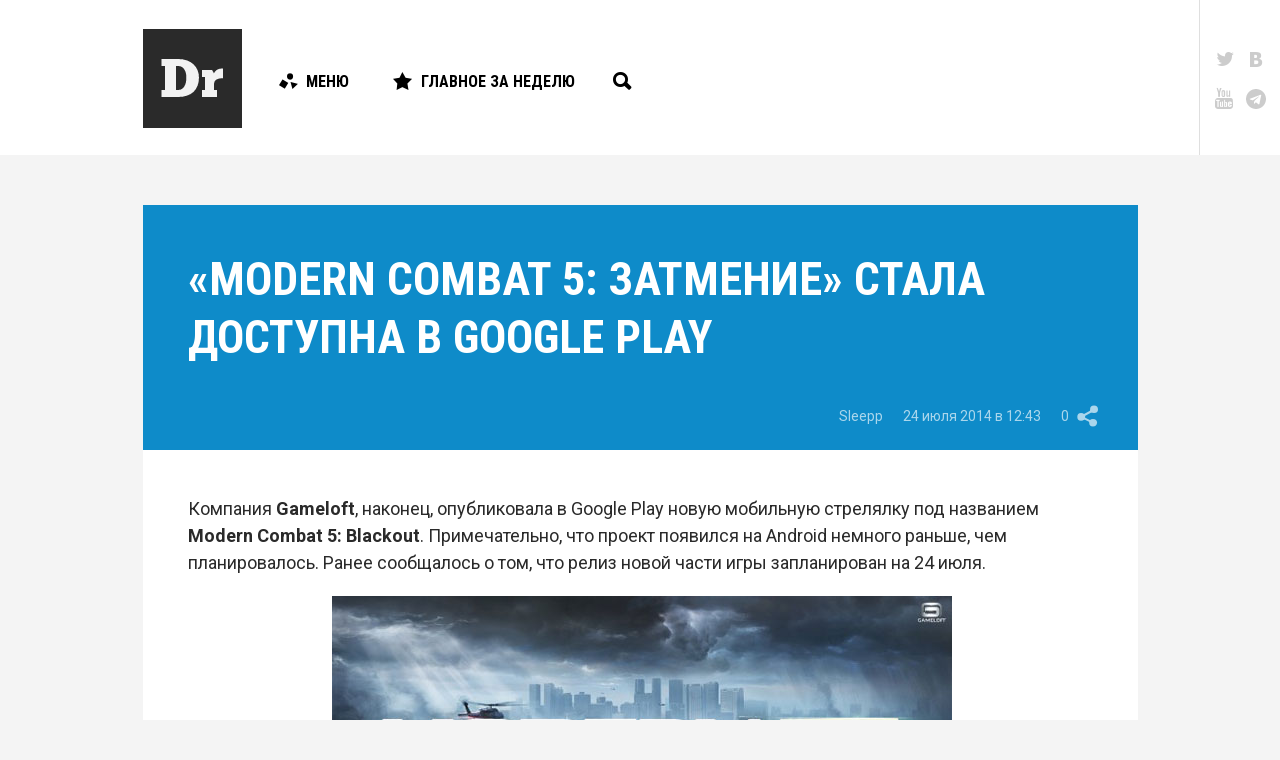

--- FILE ---
content_type: text/html; charset=UTF-8
request_url: https://droider.ru/post/modern-combat-5-zatmenie-stala-dostupna-v-google-play-24-07-2014/
body_size: 14938
content:
<!DOCTYPE html>
<html dir="ltr" lang="ru-RU" prefix="og: https://ogp.me/ns#" class="d-hover">

<head>
	<!-- Meta -->
	<meta charset="UTF-8">
	<meta name="viewport" content="width=device-width, initial-scale=1, maximum-scale=1, user-scalable=no" />
	<meta name="SKYPE_TOOLBAR" content="SKYPE_TOOLBAR_PARSER_COMPATIBLE" />

	<link rel="profile" href="http://gmpg.org/xfn/11">
	<link rel="pingback" href="https://droider.ru/xmlrpc.php">
	<meta name="yandex-verification" content="51cb6bebdb49f91f" />

	<!-- Stylesheet -->
	<link href="https://fonts.googleapis.com/css?family=Roboto:100,300,300italic,400,700|Roboto+Condensed:700,400,300&subset=latin,cyrillic" rel="stylesheet" />
	<link href="https://droider.ru/wp-content/themes/droider/frontend/build/css/style.css?v=5" rel="stylesheet" />
	<link href="https://droider.ru/wp-content/themes/droider/frontend/build/css/jquery.fancybox.css" rel="stylesheet" />

	<!-- Icons -->
	<link rel="shortcut icon" href="https://droider.ru/wp-content/themes/droider/frontend/build/images/icon/favicon.ico" />
	<link rel="icon" sizes="16x16 32x32 64x64" href="https://droider.ru/wp-content/themes/droider/frontend/build/images/icon/favicon.ico" />
	<link rel="apple-touch-icon" sizes="57x57" href="https://droider.ru/wp-content/themes/droider/frontend/build/images/icon/favicon-57.png" />
	<link rel="apple-touch-icon" sizes="60x60" href="https://droider.ru/wp-content/themes/droider/frontend/build/images/icon/favicon-60.png" />
	<link rel="apple-touch-icon" sizes="72x72" href="https://droider.ru/wp-content/themes/droider/frontend/build/images/icon/favicon-72.png" />
	<link rel="apple-touch-icon" sizes="76x76" href="https://droider.ru/wp-content/themes/droider/frontend/build/images/icon/favicon-76.png" />
	<link rel="apple-touch-icon" sizes="114x114" href="https://droider.ru/wp-content/themes/droider/frontend/build/images/icon/favicon-114.png" />
	<link rel="apple-touch-icon" sizes="120x120" href="https://droider.ru/wp-content/themes/droider/frontend/build/images/icon/favicon-120.png" />
	<link rel="apple-touch-icon" sizes="144x144" href="https://droider.ru/wp-content/themes/droider/frontend/build/images/icon/favicon-144.png" />
	<link rel="apple-touch-icon" sizes="152x152" href="https://droider.ru/wp-content/themes/droider/frontend/build/images/icon/favicon-152.png" />
	<link rel="apple-touch-icon" sizes="180x180" href="https://droider.ru/wp-content/themes/droider/frontend/build/images/icon/favicon-180.png" />

	<!-- JS -->
	<script src="https://ajax.googleapis.com/ajax/libs/jquery/1.11.2/jquery.min.js"></script>
	<script src="https://droider.ru/wp-content/themes/droider/frontend/build/js/modernizr.js"></script>


	<title>&quot;Modern Combat 5: Затмение&quot; стала доступна в Google Play | Droider.ru</title>

		<!-- All in One SEO 4.9.3 - aioseo.com -->
	<meta name="description" content="Компания Gameloft, наконец, выпустила новую часть популярного шутера. Все желающие могут купить Modern Combat 5: Затмение за 229 рублей." />
	<meta name="robots" content="max-image-preview:large" />
	<meta name="author" content="Sleepp"/>
	<link rel="canonical" href="https://droider.ru/post/modern-combat-5-zatmenie-stala-dostupna-v-google-play-24-07-2014/" />
	<meta name="generator" content="All in One SEO (AIOSEO) 4.9.3" />
		<meta property="og:locale" content="ru_RU" />
		<meta property="og:site_name" content="Droider.ru | Нескучный сайт о гаджетах" />
		<meta property="og:type" content="article" />
		<meta property="og:title" content="&quot;Modern Combat 5: Затмение&quot; стала доступна в Google Play | Droider.ru" />
		<meta property="og:description" content="Компания Gameloft, наконец, выпустила новую часть популярного шутера. Все желающие могут купить Modern Combat 5: Затмение за 229 рублей." />
		<meta property="og:url" content="https://droider.ru/post/modern-combat-5-zatmenie-stala-dostupna-v-google-play-24-07-2014/" />
		<meta property="article:published_time" content="2014-07-24T08:43:45+00:00" />
		<meta property="article:modified_time" content="2014-07-24T08:43:45+00:00" />
		<meta name="twitter:card" content="summary_large_image" />
		<meta name="twitter:title" content="&quot;Modern Combat 5: Затмение&quot; стала доступна в Google Play | Droider.ru" />
		<meta name="twitter:description" content="Компания Gameloft, наконец, выпустила новую часть популярного шутера. Все желающие могут купить Modern Combat 5: Затмение за 229 рублей." />
		<meta name="twitter:image" content="https://droider.ru/wp-content/uploads/2016/12/40552f0.png" />
		<script type="application/ld+json" class="aioseo-schema">
			{"@context":"https:\/\/schema.org","@graph":[{"@type":"Article","@id":"https:\/\/droider.ru\/post\/modern-combat-5-zatmenie-stala-dostupna-v-google-play-24-07-2014\/#article","name":"\"Modern Combat 5: \u0417\u0430\u0442\u043c\u0435\u043d\u0438\u0435\" \u0441\u0442\u0430\u043b\u0430 \u0434\u043e\u0441\u0442\u0443\u043f\u043d\u0430 \u0432 Google Play | Droider.ru","headline":"&#171;Modern Combat 5: \u0417\u0430\u0442\u043c\u0435\u043d\u0438\u0435&#187; \u0441\u0442\u0430\u043b\u0430 \u0434\u043e\u0441\u0442\u0443\u043f\u043d\u0430 \u0432 Google Play","author":{"@id":"https:\/\/droider.ru\/post\/author\/sleepp\/#author"},"publisher":{"@id":"https:\/\/droider.ru\/#organization"},"image":{"@type":"ImageObject","url":"https:\/\/droider.ru\/wp-content\/uploads\/2016\/12\/40552f0.png","width":620,"height":341},"datePublished":"2014-07-24T12:43:45+03:00","dateModified":"2014-07-24T12:43:45+03:00","inLanguage":"ru-RU","commentCount":2,"mainEntityOfPage":{"@id":"https:\/\/droider.ru\/post\/modern-combat-5-zatmenie-stala-dostupna-v-google-play-24-07-2014\/#webpage"},"isPartOf":{"@id":"https:\/\/droider.ru\/post\/modern-combat-5-zatmenie-stala-dostupna-v-google-play-24-07-2014\/#webpage"},"articleSection":"\u0410\u0440\u043a\u0430\u0434\u044b \u0438 \u044d\u043a\u0448\u043d, \u0414\u043b\u044f \u043f\u043b\u0430\u043d\u0448\u0435\u0442\u043e\u0432, \u0418\u0433\u0440\u044b\u041c, \u041d\u043e\u0432\u043e\u0441\u0442\u0438, \u041f\u0440\u0438\u043b\u043e\u0436\u0435\u043d\u0438\u044f &amp; \u0438\u0433\u0440\u044b, gameloft, Modern Combat 5: \u0417\u0430\u0442\u043c\u0435\u043d\u0438\u0435, \u0438\u0433\u0440\u044b \u0434\u043b\u044f Android, \u0448\u0443\u0442\u0435\u0440"},{"@type":"BreadcrumbList","@id":"https:\/\/droider.ru\/post\/modern-combat-5-zatmenie-stala-dostupna-v-google-play-24-07-2014\/#breadcrumblist","itemListElement":[{"@type":"ListItem","@id":"https:\/\/droider.ru#listItem","position":1,"name":"Home","item":"https:\/\/droider.ru","nextItem":{"@type":"ListItem","@id":"https:\/\/droider.ru\/category\/appsandgames\/#listItem","name":"\u041f\u0440\u0438\u043b\u043e\u0436\u0435\u043d\u0438\u044f &amp; \u0438\u0433\u0440\u044b"}},{"@type":"ListItem","@id":"https:\/\/droider.ru\/category\/appsandgames\/#listItem","position":2,"name":"\u041f\u0440\u0438\u043b\u043e\u0436\u0435\u043d\u0438\u044f &amp; \u0438\u0433\u0440\u044b","item":"https:\/\/droider.ru\/category\/appsandgames\/","nextItem":{"@type":"ListItem","@id":"https:\/\/droider.ru\/category\/appsandgames\/mobilegames\/#listItem","name":"\u0418\u0433\u0440\u044b\u041c"},"previousItem":{"@type":"ListItem","@id":"https:\/\/droider.ru#listItem","name":"Home"}},{"@type":"ListItem","@id":"https:\/\/droider.ru\/category\/appsandgames\/mobilegames\/#listItem","position":3,"name":"\u0418\u0433\u0440\u044b\u041c","item":"https:\/\/droider.ru\/category\/appsandgames\/mobilegames\/","nextItem":{"@type":"ListItem","@id":"https:\/\/droider.ru\/category\/appsandgames\/mobilegames\/arcade\/#listItem","name":"\u0410\u0440\u043a\u0430\u0434\u044b \u0438 \u044d\u043a\u0448\u043d"},"previousItem":{"@type":"ListItem","@id":"https:\/\/droider.ru\/category\/appsandgames\/#listItem","name":"\u041f\u0440\u0438\u043b\u043e\u0436\u0435\u043d\u0438\u044f &amp; \u0438\u0433\u0440\u044b"}},{"@type":"ListItem","@id":"https:\/\/droider.ru\/category\/appsandgames\/mobilegames\/arcade\/#listItem","position":4,"name":"\u0410\u0440\u043a\u0430\u0434\u044b \u0438 \u044d\u043a\u0448\u043d","item":"https:\/\/droider.ru\/category\/appsandgames\/mobilegames\/arcade\/","nextItem":{"@type":"ListItem","@id":"https:\/\/droider.ru\/post\/modern-combat-5-zatmenie-stala-dostupna-v-google-play-24-07-2014\/#listItem","name":"&#171;Modern Combat 5: \u0417\u0430\u0442\u043c\u0435\u043d\u0438\u0435&#187; \u0441\u0442\u0430\u043b\u0430 \u0434\u043e\u0441\u0442\u0443\u043f\u043d\u0430 \u0432 Google Play"},"previousItem":{"@type":"ListItem","@id":"https:\/\/droider.ru\/category\/appsandgames\/mobilegames\/#listItem","name":"\u0418\u0433\u0440\u044b\u041c"}},{"@type":"ListItem","@id":"https:\/\/droider.ru\/post\/modern-combat-5-zatmenie-stala-dostupna-v-google-play-24-07-2014\/#listItem","position":5,"name":"&#171;Modern Combat 5: \u0417\u0430\u0442\u043c\u0435\u043d\u0438\u0435&#187; \u0441\u0442\u0430\u043b\u0430 \u0434\u043e\u0441\u0442\u0443\u043f\u043d\u0430 \u0432 Google Play","previousItem":{"@type":"ListItem","@id":"https:\/\/droider.ru\/category\/appsandgames\/mobilegames\/arcade\/#listItem","name":"\u0410\u0440\u043a\u0430\u0434\u044b \u0438 \u044d\u043a\u0448\u043d"}}]},{"@type":"Organization","@id":"https:\/\/droider.ru\/#organization","name":"Droider.ru","description":"\u041d\u0435\u0441\u043a\u0443\u0447\u043d\u044b\u0439 \u0441\u0430\u0439\u0442 \u043e \u0433\u0430\u0434\u0436\u0435\u0442\u0430\u0445","url":"https:\/\/droider.ru\/"},{"@type":"Person","@id":"https:\/\/droider.ru\/post\/author\/sleepp\/#author","url":"https:\/\/droider.ru\/post\/author\/sleepp\/","name":"Sleepp","image":{"@type":"ImageObject","@id":"https:\/\/droider.ru\/post\/modern-combat-5-zatmenie-stala-dostupna-v-google-play-24-07-2014\/#authorImage","url":"https:\/\/droider.ru\/wp-includes\/images\/blank.gif","width":96,"height":96,"caption":"Sleepp"}},{"@type":"WebPage","@id":"https:\/\/droider.ru\/post\/modern-combat-5-zatmenie-stala-dostupna-v-google-play-24-07-2014\/#webpage","url":"https:\/\/droider.ru\/post\/modern-combat-5-zatmenie-stala-dostupna-v-google-play-24-07-2014\/","name":"\"Modern Combat 5: \u0417\u0430\u0442\u043c\u0435\u043d\u0438\u0435\" \u0441\u0442\u0430\u043b\u0430 \u0434\u043e\u0441\u0442\u0443\u043f\u043d\u0430 \u0432 Google Play | Droider.ru","description":"\u041a\u043e\u043c\u043f\u0430\u043d\u0438\u044f Gameloft, \u043d\u0430\u043a\u043e\u043d\u0435\u0446, \u0432\u044b\u043f\u0443\u0441\u0442\u0438\u043b\u0430 \u043d\u043e\u0432\u0443\u044e \u0447\u0430\u0441\u0442\u044c \u043f\u043e\u043f\u0443\u043b\u044f\u0440\u043d\u043e\u0433\u043e \u0448\u0443\u0442\u0435\u0440\u0430. \u0412\u0441\u0435 \u0436\u0435\u043b\u0430\u044e\u0449\u0438\u0435 \u043c\u043e\u0433\u0443\u0442 \u043a\u0443\u043f\u0438\u0442\u044c Modern Combat 5: \u0417\u0430\u0442\u043c\u0435\u043d\u0438\u0435 \u0437\u0430 229 \u0440\u0443\u0431\u043b\u0435\u0439.","inLanguage":"ru-RU","isPartOf":{"@id":"https:\/\/droider.ru\/#website"},"breadcrumb":{"@id":"https:\/\/droider.ru\/post\/modern-combat-5-zatmenie-stala-dostupna-v-google-play-24-07-2014\/#breadcrumblist"},"author":{"@id":"https:\/\/droider.ru\/post\/author\/sleepp\/#author"},"creator":{"@id":"https:\/\/droider.ru\/post\/author\/sleepp\/#author"},"image":{"@type":"ImageObject","url":"https:\/\/droider.ru\/wp-content\/uploads\/2016\/12\/40552f0.png","@id":"https:\/\/droider.ru\/post\/modern-combat-5-zatmenie-stala-dostupna-v-google-play-24-07-2014\/#mainImage","width":620,"height":341},"primaryImageOfPage":{"@id":"https:\/\/droider.ru\/post\/modern-combat-5-zatmenie-stala-dostupna-v-google-play-24-07-2014\/#mainImage"},"datePublished":"2014-07-24T12:43:45+03:00","dateModified":"2014-07-24T12:43:45+03:00"},{"@type":"WebSite","@id":"https:\/\/droider.ru\/#website","url":"https:\/\/droider.ru\/","name":"Droider.ru","description":"\u041d\u0435\u0441\u043a\u0443\u0447\u043d\u044b\u0439 \u0441\u0430\u0439\u0442 \u043e \u0433\u0430\u0434\u0436\u0435\u0442\u0430\u0445","inLanguage":"ru-RU","publisher":{"@id":"https:\/\/droider.ru\/#organization"}}]}
		</script>
		<!-- All in One SEO -->


            <script data-no-defer="1" data-ezscrex="false" data-cfasync="false" data-pagespeed-no-defer data-cookieconsent="ignore">
                var ctPublicFunctions = {"_ajax_nonce":"26e74dc7b8","_rest_nonce":"56bb71dbfd","_ajax_url":"\/wp-admin\/admin-ajax.php","_rest_url":"https:\/\/droider.ru\/wp-json\/","data__cookies_type":"native","data__ajax_type":"rest","data__bot_detector_enabled":0,"data__frontend_data_log_enabled":1,"cookiePrefix":"","wprocket_detected":false,"host_url":"droider.ru","text__ee_click_to_select":"\u041d\u0430\u0436\u043c\u0438\u0442\u0435 \u0434\u043b\u044f \u0432\u044b\u0431\u043e\u0440\u0430 \u0432\u0441\u0435\u0445 \u0434\u0430\u043d\u043d\u044b\u0445","text__ee_original_email":"\u041f\u043e\u043b\u043d\u044b\u0435 \u0434\u0430\u043d\u043d\u044b\u0435 \u0442\u0430\u043a\u0438\u0435","text__ee_got_it":"\u041f\u043e\u043b\u0443\u0447\u0438\u043b\u043e\u0441\u044c","text__ee_blocked":"\u0417\u0430\u0431\u043b\u043e\u043a\u0438\u0440\u043e\u0432\u0430\u043d\u043e","text__ee_cannot_connect":"\u041f\u043e\u0434\u043a\u043b\u044e\u0447\u0438\u0442\u044c\u0441\u044f \u043d\u0435 \u043f\u043e\u043b\u0443\u0447\u0438\u043b\u043e\u0441\u044c","text__ee_cannot_decode":"\u0420\u0430\u0441\u043a\u043e\u0434\u0438\u0440\u043e\u0432\u0430\u0442\u044c \u043f\u043e\u0447\u0442\u0443 \u043d\u0435 \u043f\u043e\u043b\u0443\u0447\u0438\u043b\u043e\u0441\u044c. \u041f\u0440\u0438\u0447\u0438\u043d\u0430 \u043d\u0435\u0438\u0437\u0432\u0435\u0441\u0442\u043d\u0430","text__ee_email_decoder":"\u0420\u0430\u0441\u043a\u043e\u0434\u0438\u0440\u043e\u0432\u0449\u0438\u043a \u043f\u043e\u0447\u0442 \u043e\u0442 CleanTalk","text__ee_wait_for_decoding":"\u041c\u0430\u0433\u0438\u044f \u0432 \u0434\u0435\u0439\u0441\u0442\u0432\u0438\u0438!","text__ee_decoding_process":"\u041f\u043e\u0436\u0430\u043b\u0443\u0439\u0441\u0442\u0430, \u043f\u043e\u0434\u043e\u0436\u0434\u0438\u0442\u0435 \u043d\u0435\u0441\u043a\u043e\u043b\u044c\u043a\u043e \u0441\u0435\u043a\u0443\u043d\u0434 \u0434\u043b\u044f \u0434\u0435\u043a\u043e\u0434\u0438\u0440\u043e\u0432\u0430\u043d\u0438\u044f \u0434\u0430\u043d\u043d\u044b\u0445."}
            </script>
        
            <script data-no-defer="1" data-ezscrex="false" data-cfasync="false" data-pagespeed-no-defer data-cookieconsent="ignore">
                var ctPublic = {"_ajax_nonce":"26e74dc7b8","settings__forms__check_internal":"0","settings__forms__check_external":"0","settings__forms__force_protection":0,"settings__forms__search_test":1,"settings__forms__wc_add_to_cart":0,"settings__data__bot_detector_enabled":0,"settings__sfw__anti_crawler":0,"blog_home":"https:\/\/droider.ru\/","pixel__setting":"3","pixel__enabled":false,"pixel__url":"https:\/\/moderate4-v4.cleantalk.org\/pixel\/7eb990e206b7e38d0883c27bdf7c672c.gif","data__email_check_before_post":1,"data__email_check_exist_post":0,"data__cookies_type":"native","data__key_is_ok":true,"data__visible_fields_required":true,"wl_brandname":"Anti-Spam by CleanTalk","wl_brandname_short":"CleanTalk","ct_checkjs_key":964467356,"emailEncoderPassKey":"4276fd8001a9abf847106476dca1661e","bot_detector_forms_excluded":"W10=","advancedCacheExists":false,"varnishCacheExists":false,"wc_ajax_add_to_cart":false}
            </script>
        <link rel="alternate" type="application/rss+xml" title="Droider.ru &raquo; Лента" href="https://droider.ru/feed/" />
<link rel="alternate" type="application/rss+xml" title="Droider.ru &raquo; Лента комментариев" href="https://droider.ru/comments/feed/" />
<link rel="alternate" type="application/rss+xml" title="Droider.ru &raquo; Лента комментариев к &laquo;&#171;Modern Combat 5: Затмение&#187; стала доступна в Google Play&raquo;" href="https://droider.ru/post/modern-combat-5-zatmenie-stala-dostupna-v-google-play-24-07-2014/feed/" />
<link rel="alternate" title="oEmbed (JSON)" type="application/json+oembed" href="https://droider.ru/wp-json/oembed/1.0/embed?url=https%3A%2F%2Fdroider.ru%2Fpost%2Fmodern-combat-5-zatmenie-stala-dostupna-v-google-play-24-07-2014%2F" />
<link rel="alternate" title="oEmbed (XML)" type="text/xml+oembed" href="https://droider.ru/wp-json/oembed/1.0/embed?url=https%3A%2F%2Fdroider.ru%2Fpost%2Fmodern-combat-5-zatmenie-stala-dostupna-v-google-play-24-07-2014%2F&#038;format=xml" />
<meta property="og:title" content="&quot;Modern Combat 5: Затмение&quot; стала доступна в Google Play" />
<meta property="og:image" content="https://droider.ru/wp-content/uploads/2016/12/40552f0.png" />
<meta property="og:url" content="http://droider.ru/post/modern-combat-5-zatmenie-stala-dostupna-v-google-play-24-07-2014/" />
<style id='wp-img-auto-sizes-contain-inline-css' type='text/css'>
img:is([sizes=auto i],[sizes^="auto," i]){contain-intrinsic-size:3000px 1500px}
/*# sourceURL=wp-img-auto-sizes-contain-inline-css */
</style>
<link rel='stylesheet' id='droider_widgets_style-css' href='https://droider.ru/wp-content/plugins/droider-widgets/build/css/style.css?ver=6.9' type='text/css' media='all' />
<link rel='stylesheet' id='dashicons-css' href='https://droider.ru/wp-includes/css/dashicons.min.css?ver=6.9' type='text/css' media='all' />
<link rel='stylesheet' id='post-views-counter-frontend-css' href='https://droider.ru/wp-content/plugins/post-views-counter/css/frontend.css?ver=1.7.0' type='text/css' media='all' />
<style id='wp-emoji-styles-inline-css' type='text/css'>

	img.wp-smiley, img.emoji {
		display: inline !important;
		border: none !important;
		box-shadow: none !important;
		height: 1em !important;
		width: 1em !important;
		margin: 0 0.07em !important;
		vertical-align: -0.1em !important;
		background: none !important;
		padding: 0 !important;
	}
/*# sourceURL=wp-emoji-styles-inline-css */
</style>
<link rel='stylesheet' id='wp-block-library-css' href='https://droider.ru/wp-includes/css/dist/block-library/style.min.css?ver=6.9' type='text/css' media='all' />
<style id='global-styles-inline-css' type='text/css'>
:root{--wp--preset--aspect-ratio--square: 1;--wp--preset--aspect-ratio--4-3: 4/3;--wp--preset--aspect-ratio--3-4: 3/4;--wp--preset--aspect-ratio--3-2: 3/2;--wp--preset--aspect-ratio--2-3: 2/3;--wp--preset--aspect-ratio--16-9: 16/9;--wp--preset--aspect-ratio--9-16: 9/16;--wp--preset--color--black: #000000;--wp--preset--color--cyan-bluish-gray: #abb8c3;--wp--preset--color--white: #ffffff;--wp--preset--color--pale-pink: #f78da7;--wp--preset--color--vivid-red: #cf2e2e;--wp--preset--color--luminous-vivid-orange: #ff6900;--wp--preset--color--luminous-vivid-amber: #fcb900;--wp--preset--color--light-green-cyan: #7bdcb5;--wp--preset--color--vivid-green-cyan: #00d084;--wp--preset--color--pale-cyan-blue: #8ed1fc;--wp--preset--color--vivid-cyan-blue: #0693e3;--wp--preset--color--vivid-purple: #9b51e0;--wp--preset--gradient--vivid-cyan-blue-to-vivid-purple: linear-gradient(135deg,rgb(6,147,227) 0%,rgb(155,81,224) 100%);--wp--preset--gradient--light-green-cyan-to-vivid-green-cyan: linear-gradient(135deg,rgb(122,220,180) 0%,rgb(0,208,130) 100%);--wp--preset--gradient--luminous-vivid-amber-to-luminous-vivid-orange: linear-gradient(135deg,rgb(252,185,0) 0%,rgb(255,105,0) 100%);--wp--preset--gradient--luminous-vivid-orange-to-vivid-red: linear-gradient(135deg,rgb(255,105,0) 0%,rgb(207,46,46) 100%);--wp--preset--gradient--very-light-gray-to-cyan-bluish-gray: linear-gradient(135deg,rgb(238,238,238) 0%,rgb(169,184,195) 100%);--wp--preset--gradient--cool-to-warm-spectrum: linear-gradient(135deg,rgb(74,234,220) 0%,rgb(151,120,209) 20%,rgb(207,42,186) 40%,rgb(238,44,130) 60%,rgb(251,105,98) 80%,rgb(254,248,76) 100%);--wp--preset--gradient--blush-light-purple: linear-gradient(135deg,rgb(255,206,236) 0%,rgb(152,150,240) 100%);--wp--preset--gradient--blush-bordeaux: linear-gradient(135deg,rgb(254,205,165) 0%,rgb(254,45,45) 50%,rgb(107,0,62) 100%);--wp--preset--gradient--luminous-dusk: linear-gradient(135deg,rgb(255,203,112) 0%,rgb(199,81,192) 50%,rgb(65,88,208) 100%);--wp--preset--gradient--pale-ocean: linear-gradient(135deg,rgb(255,245,203) 0%,rgb(182,227,212) 50%,rgb(51,167,181) 100%);--wp--preset--gradient--electric-grass: linear-gradient(135deg,rgb(202,248,128) 0%,rgb(113,206,126) 100%);--wp--preset--gradient--midnight: linear-gradient(135deg,rgb(2,3,129) 0%,rgb(40,116,252) 100%);--wp--preset--font-size--small: 13px;--wp--preset--font-size--medium: 20px;--wp--preset--font-size--large: 36px;--wp--preset--font-size--x-large: 42px;--wp--preset--spacing--20: 0.44rem;--wp--preset--spacing--30: 0.67rem;--wp--preset--spacing--40: 1rem;--wp--preset--spacing--50: 1.5rem;--wp--preset--spacing--60: 2.25rem;--wp--preset--spacing--70: 3.38rem;--wp--preset--spacing--80: 5.06rem;--wp--preset--shadow--natural: 6px 6px 9px rgba(0, 0, 0, 0.2);--wp--preset--shadow--deep: 12px 12px 50px rgba(0, 0, 0, 0.4);--wp--preset--shadow--sharp: 6px 6px 0px rgba(0, 0, 0, 0.2);--wp--preset--shadow--outlined: 6px 6px 0px -3px rgb(255, 255, 255), 6px 6px rgb(0, 0, 0);--wp--preset--shadow--crisp: 6px 6px 0px rgb(0, 0, 0);}:where(.is-layout-flex){gap: 0.5em;}:where(.is-layout-grid){gap: 0.5em;}body .is-layout-flex{display: flex;}.is-layout-flex{flex-wrap: wrap;align-items: center;}.is-layout-flex > :is(*, div){margin: 0;}body .is-layout-grid{display: grid;}.is-layout-grid > :is(*, div){margin: 0;}:where(.wp-block-columns.is-layout-flex){gap: 2em;}:where(.wp-block-columns.is-layout-grid){gap: 2em;}:where(.wp-block-post-template.is-layout-flex){gap: 1.25em;}:where(.wp-block-post-template.is-layout-grid){gap: 1.25em;}.has-black-color{color: var(--wp--preset--color--black) !important;}.has-cyan-bluish-gray-color{color: var(--wp--preset--color--cyan-bluish-gray) !important;}.has-white-color{color: var(--wp--preset--color--white) !important;}.has-pale-pink-color{color: var(--wp--preset--color--pale-pink) !important;}.has-vivid-red-color{color: var(--wp--preset--color--vivid-red) !important;}.has-luminous-vivid-orange-color{color: var(--wp--preset--color--luminous-vivid-orange) !important;}.has-luminous-vivid-amber-color{color: var(--wp--preset--color--luminous-vivid-amber) !important;}.has-light-green-cyan-color{color: var(--wp--preset--color--light-green-cyan) !important;}.has-vivid-green-cyan-color{color: var(--wp--preset--color--vivid-green-cyan) !important;}.has-pale-cyan-blue-color{color: var(--wp--preset--color--pale-cyan-blue) !important;}.has-vivid-cyan-blue-color{color: var(--wp--preset--color--vivid-cyan-blue) !important;}.has-vivid-purple-color{color: var(--wp--preset--color--vivid-purple) !important;}.has-black-background-color{background-color: var(--wp--preset--color--black) !important;}.has-cyan-bluish-gray-background-color{background-color: var(--wp--preset--color--cyan-bluish-gray) !important;}.has-white-background-color{background-color: var(--wp--preset--color--white) !important;}.has-pale-pink-background-color{background-color: var(--wp--preset--color--pale-pink) !important;}.has-vivid-red-background-color{background-color: var(--wp--preset--color--vivid-red) !important;}.has-luminous-vivid-orange-background-color{background-color: var(--wp--preset--color--luminous-vivid-orange) !important;}.has-luminous-vivid-amber-background-color{background-color: var(--wp--preset--color--luminous-vivid-amber) !important;}.has-light-green-cyan-background-color{background-color: var(--wp--preset--color--light-green-cyan) !important;}.has-vivid-green-cyan-background-color{background-color: var(--wp--preset--color--vivid-green-cyan) !important;}.has-pale-cyan-blue-background-color{background-color: var(--wp--preset--color--pale-cyan-blue) !important;}.has-vivid-cyan-blue-background-color{background-color: var(--wp--preset--color--vivid-cyan-blue) !important;}.has-vivid-purple-background-color{background-color: var(--wp--preset--color--vivid-purple) !important;}.has-black-border-color{border-color: var(--wp--preset--color--black) !important;}.has-cyan-bluish-gray-border-color{border-color: var(--wp--preset--color--cyan-bluish-gray) !important;}.has-white-border-color{border-color: var(--wp--preset--color--white) !important;}.has-pale-pink-border-color{border-color: var(--wp--preset--color--pale-pink) !important;}.has-vivid-red-border-color{border-color: var(--wp--preset--color--vivid-red) !important;}.has-luminous-vivid-orange-border-color{border-color: var(--wp--preset--color--luminous-vivid-orange) !important;}.has-luminous-vivid-amber-border-color{border-color: var(--wp--preset--color--luminous-vivid-amber) !important;}.has-light-green-cyan-border-color{border-color: var(--wp--preset--color--light-green-cyan) !important;}.has-vivid-green-cyan-border-color{border-color: var(--wp--preset--color--vivid-green-cyan) !important;}.has-pale-cyan-blue-border-color{border-color: var(--wp--preset--color--pale-cyan-blue) !important;}.has-vivid-cyan-blue-border-color{border-color: var(--wp--preset--color--vivid-cyan-blue) !important;}.has-vivid-purple-border-color{border-color: var(--wp--preset--color--vivid-purple) !important;}.has-vivid-cyan-blue-to-vivid-purple-gradient-background{background: var(--wp--preset--gradient--vivid-cyan-blue-to-vivid-purple) !important;}.has-light-green-cyan-to-vivid-green-cyan-gradient-background{background: var(--wp--preset--gradient--light-green-cyan-to-vivid-green-cyan) !important;}.has-luminous-vivid-amber-to-luminous-vivid-orange-gradient-background{background: var(--wp--preset--gradient--luminous-vivid-amber-to-luminous-vivid-orange) !important;}.has-luminous-vivid-orange-to-vivid-red-gradient-background{background: var(--wp--preset--gradient--luminous-vivid-orange-to-vivid-red) !important;}.has-very-light-gray-to-cyan-bluish-gray-gradient-background{background: var(--wp--preset--gradient--very-light-gray-to-cyan-bluish-gray) !important;}.has-cool-to-warm-spectrum-gradient-background{background: var(--wp--preset--gradient--cool-to-warm-spectrum) !important;}.has-blush-light-purple-gradient-background{background: var(--wp--preset--gradient--blush-light-purple) !important;}.has-blush-bordeaux-gradient-background{background: var(--wp--preset--gradient--blush-bordeaux) !important;}.has-luminous-dusk-gradient-background{background: var(--wp--preset--gradient--luminous-dusk) !important;}.has-pale-ocean-gradient-background{background: var(--wp--preset--gradient--pale-ocean) !important;}.has-electric-grass-gradient-background{background: var(--wp--preset--gradient--electric-grass) !important;}.has-midnight-gradient-background{background: var(--wp--preset--gradient--midnight) !important;}.has-small-font-size{font-size: var(--wp--preset--font-size--small) !important;}.has-medium-font-size{font-size: var(--wp--preset--font-size--medium) !important;}.has-large-font-size{font-size: var(--wp--preset--font-size--large) !important;}.has-x-large-font-size{font-size: var(--wp--preset--font-size--x-large) !important;}
/*# sourceURL=global-styles-inline-css */
</style>

<style id='classic-theme-styles-inline-css' type='text/css'>
/*! This file is auto-generated */
.wp-block-button__link{color:#fff;background-color:#32373c;border-radius:9999px;box-shadow:none;text-decoration:none;padding:calc(.667em + 2px) calc(1.333em + 2px);font-size:1.125em}.wp-block-file__button{background:#32373c;color:#fff;text-decoration:none}
/*# sourceURL=/wp-includes/css/classic-themes.min.css */
</style>
<link rel='stylesheet' id='cleantalk-public-css-css' href='https://droider.ru/wp-content/plugins/cleantalk-spam-protect/css/cleantalk-public.min.css?ver=6.70.1_1766199825' type='text/css' media='all' />
<link rel='stylesheet' id='cleantalk-email-decoder-css-css' href='https://droider.ru/wp-content/plugins/cleantalk-spam-protect/css/cleantalk-email-decoder.min.css?ver=6.70.1_1766199825' type='text/css' media='all' />
<link rel='stylesheet' id='gm-delete-comments-css' href='https://droider.ru/wp-content/plugins/delete-comments/public/css/gm-delete-comments-public.css?ver=1.0.0' type='text/css' media='all' />
<script type="text/javascript" src="https://droider.ru/wp-content/plugins/droider-widgets/config/get.php?ver=6.9" id="droider_widgets_data-js"></script>
<script type="text/javascript" src="https://droider.ru/wp-content/plugins/cleantalk-spam-protect/js/apbct-public-bundle_gathering.min.js?ver=6.70.1_1766199825" id="apbct-public-bundle_gathering.min-js-js"></script>
<script type="text/javascript" id="jquery-core-js-extra">
/* <![CDATA[ */
var addVote = {"url":"https://droider.ru/wp-admin/admin-ajax.php"};
//# sourceURL=jquery-core-js-extra
/* ]]> */
</script>
<script type="text/javascript" src="https://droider.ru/wp-includes/js/jquery/jquery.min.js?ver=3.7.1" id="jquery-core-js"></script>
<script type="text/javascript" src="https://droider.ru/wp-includes/js/jquery/jquery-migrate.min.js?ver=3.4.1" id="jquery-migrate-js"></script>
<script type="text/javascript" src="https://droider.ru/wp-content/plugins/delete-comments/public/js/gm-delete-comments-public.js?ver=1.0.0" id="gm-delete-comments-js"></script>
<script type="text/javascript" id="image-watermark-no-right-click-js-before">
/* <![CDATA[ */
var iwArgsNoRightClick = {"rightclick":"N","draganddrop":"N","devtools":"Y","enableToast":"Y","toastMessage":"This content is protected"};

//# sourceURL=image-watermark-no-right-click-js-before
/* ]]> */
</script>
<script type="text/javascript" src="https://droider.ru/wp-content/plugins/image-watermark/js/no-right-click.js?ver=2.0.3" id="image-watermark-no-right-click-js"></script>
<link rel="https://api.w.org/" href="https://droider.ru/wp-json/" /><link rel="alternate" title="JSON" type="application/json" href="https://droider.ru/wp-json/wp/v2/posts/49007" /><link rel="EditURI" type="application/rsd+xml" title="RSD" href="https://droider.ru/xmlrpc.php?rsd" />
<meta name="generator" content="WordPress 6.9" />
<link rel='shortlink' href='https://droider.ru/?p=49007' />
<!-- DFP Banner Script -->
<script type='text/javascript' src='https://partner.googleadservices.com/gampad/google_service.js'></script>
<script type='text/javascript'>
	if (typeof GS_googleAddAdSenseService === 'function') {
		GS_googleAddAdSenseService("ca-pub-3837136009489167");
	}
	if (typeof GS_googleEnableAllServices === 'function') {
		GS_googleEnableAllServices();
	}
</script>
<script type='text/javascript'>
	<br />
<b>Warning</b>:  Undefined array key "banner_id" in <b>/var/www/www/data/www/droider.ru/wp-content/plugins/droider-widget-banner/templates/script.php</b> on line <b>13</b><br />
<br />
<b>Warning</b>:  Trying to access array offset on value of type int in <b>/var/www/www/data/www/droider.ru/wp-content/plugins/droider-widget-banner/templates/script.php</b> on line <b>13</b><br />
</script>
<script type='text/javascript'>
	if (typeof GA_googleFetchAds === 'function') {
		GA_googleFetchAds();
	}
</script>
<!-- ---------------- -->	<meta name="google-site-verification" content="68JxD8oMNe4DoW8idjWOSGUA6iXErG0vJW_7EwjmzkA" />

	<!-- Google Ad Manager -->
	<script async='async' src='https://www.googletagservices.com/tag/js/gpt.js'></script>
	<script>
		var googletag = googletag || {};
		googletag.cmd = googletag.cmd || [];
	</script>

	<script>
		googletag.cmd.push(function() {
			googletag.defineSlot('/7837978/Dr2_Right_side_SMART(315x366)', [315, 366], 'div-gpt-ad-1536835783248-0').addService(googletag.pubads());
			googletag.pubads().enableSingleRequest();
			googletag.enableServices();
		});
	</script>

</head>

<body class="wp-singular post-template-default single single-post postid-49007 single-format-standard wp-theme-droider">
	<!-- Page -->
	<div class="root" id="root">

		<!-- Header -->
					<span class="scroller scroller-hidden">
				<svg xmlns="http://www.w3.org/2000/svg" width="32.833" height="103.426" viewBox="0 0 32.833 103.426"><path fill-rule="evenodd" clip-rule="evenodd" fill="#19385E" d="M18.184 34.83v-27.576s-.065.492.088-.878c.164-1.467 1.567-1.924 1.483-3.625-.027-.555-1.132-2.335-1.132-2.335s-1.584-.535-2.245-.392c-.612.133-2.44-.084-2.537 2.241-.051 1.2 1.392 5.009 1.392 5.009s-.737 1.61-1.392 3.572c-.654 1.963-.304 4.506.021 5.814.578 2.337-1.213 4.298-1.213 4.298s-.981 5.767.377 7.7c.588.838-1.506-3.585-3.729-4.523-1.024-.432-3.217.524-4.055-.169-.839-.694-3.975-2.957-4.084.024-.108 2.982-1.05 7.653 1.111 8.217 2.161.565 5.29.453 5.29.453l.15 2.325s-3.616 2.229-3.618 4.304v45.371s.407 7.066 1.601 10.41c1.192 3.343 2.626 7.429 3.064 7.013.485-.461-.325-3.012-1.198-6.816-.872-3.803-1.001-7.549-.331-11.95l4.332-7.189.724-12.137h1.863s-.13 4.498 0 5.952l2.52 7.123s-1.271 4.143-.933 6.949c.337 2.808 2.565 7.176 2.565 7.176l-1.18 1.27s-.677.707-.525 1.969c.152 1.262 1.527 1.185 1.555 2.233s.788 4.09 1.76 5.577c.971 1.486 1.233 1.344 1.186.816-.048-.528 0-37.67 0-37.67s1.746 3.682 3.292 5.617c1.707 2.137 3.497 2.191 3.497 2.191s-2.885 2.387-3.026 6.173c-.093 2.474-.198 4.304-.198 4.304s-.159.942-1.074.037-1.393-.185-1.509.189c-.116.375-.497.973.034 2.369v8.371s.943-.514 1.398-1.229 2.875-7.142 4.834-10.984c1.654-3.245 3.72-9.146 3.651-10.018-.067-.871-1.53-5.245-3.744-8.381-1.762-2.494-5.512-8.148-5.512-8.148s-.173-4.955.145-6.477c2.215-10.629-4.698-14.57-4.698-14.57z"/><path fill-rule="evenodd" clip-rule="evenodd" fill="#E02642" d="M19.372 35.739c1.842 1.669 5.031 5.771 3.572 13.333l-3.572-13.333zm4.136 57.672c-.455.715-1.398 1.229-1.398 1.229s.531-6.975 0-8.371-.15-1.994-.034-2.369c.116-.374.594-1.095 1.509-.189l1.074-.037s.105-1.83.198-4.304c.032-.866.212-1.653.464-2.361l1.328-2.3 4.397 1.161c-.737 2.126-1.784 4.753-2.704 6.558-1.959 3.841-4.379 10.268-4.834 10.983zm-2.428-13.401c-.009 10.459-.013 22.744.015 23.047.048.527-.215.67-1.186-.816-.972-1.487-1.732-4.528-1.76-5.577s-1.402-.972-1.555-2.233c-.151-1.262.525-1.969.525-1.969l1.18-1.27s-2.229-4.368-2.565-7.176c-.076-.633-.063-1.335-.009-2.041h.441l4.914-1.965zM12.712 27.884l.454-.909v2s-.971 2.182-1 3 .616 1.855 1 3v2l-.595 1.784c.817 1.716 2.595 6.244 2.595 13.216 0 3.354-2.904 9.198-3 13l-.038 1.607-.568 9.546s-3.662 2.788-4.332 7.189-.541 8.147.331 11.95c.873 3.805 1.684 6.355 1.198 6.816-.438.416-1.872-3.67-3.064-7.013-1.193-3.344-1.601-10.41-1.601-10.41s-.002-43.295 0-45.371l3.618-4.304-.094-1.455c.264-.224.463-.418.55-.557 1.52-2.415 4-4 4-4l.516-1.031c.094.27.203.517.344.716.216.31.067-.095-.314-.774z"/></svg>			</span>
				<div class="header">
			<header class="header__content i-content">
				<a href="/" class="header__logo">
					<span class="header__logo__bg" style="background-image: url()"></span>
				</a>

				<nav class="header__menu">
					<i class="header__menu__item header__menu__item_categories">Меню</i>
					<a class="header__menu__item header__menu__item_important" href="<br />
<b>Warning</b>:  Undefined variable $category_link in <b>/var/www/www/data/www/droider.ru/wp-content/themes/droider/header.php</b> on line <b>91</b><br />
">Главное за неделю</a>
											<a class="header__menu__item header__menu__item_cat" href="https://droider.ru/category/video/" data-rubric-url="https://droider.ru/category/video/">Видео</a>
											<a class="header__menu__item header__menu__item_cat" href="https://droider.ru/category/apple/" data-rubric-url="https://droider.ru/category/apple/">Apple</a>
											<a class="header__menu__item header__menu__item_cat" href="https://droider.ru/category/android/" data-rubric-url="https://droider.ru/category/android/">Android</a>
											<a class="header__menu__item header__menu__item_cat" href="https://droider.ru/category/gadgets/" data-rubric-url="https://droider.ru/category/gadgets/">Гаджеты</a>
											<a class="header__menu__item header__menu__item_cat" href="https://droider.ru/category/new_games/" data-rubric-url="https://droider.ru/category/new_games/">Игры</a>
											<a class="header__menu__item header__menu__item_cat" href="https://droider.ru/category/podcast/" data-rubric-url="https://droider.ru/category/podcast/">#Droidercast</a>
															<i class="header__menu__item header__menu__item_search"></i>
				</nav>

				<div class="header__menu header__categories">
					<nav class="header__categories__content">
						<div class="header__categories__content__inner">
															<a class="header__menu__item" href="https://droider.ru/category/video/" data-rubric-url="https://droider.ru/category/video/">Видео</a>
								<a class="header__menu__item header__menu__item_cat" href="https://droider.ru/category/video/">Видео</a>
															<a class="header__menu__item" href="https://droider.ru/category/apple/" data-rubric-url="https://droider.ru/category/apple/">Apple</a>
								<a class="header__menu__item header__menu__item_cat" href="https://droider.ru/category/apple/">Apple</a>
															<a class="header__menu__item" href="https://droider.ru/category/android/" data-rubric-url="https://droider.ru/category/android/">Android</a>
								<a class="header__menu__item header__menu__item_cat" href="https://droider.ru/category/android/">Android</a>
															<a class="header__menu__item" href="https://droider.ru/category/gadgets/" data-rubric-url="https://droider.ru/category/gadgets/">Гаджеты</a>
								<a class="header__menu__item header__menu__item_cat" href="https://droider.ru/category/gadgets/">Гаджеты</a>
															<a class="header__menu__item" href="https://droider.ru/category/new_games/" data-rubric-url="https://droider.ru/category/new_games/">Игры</a>
								<a class="header__menu__item header__menu__item_cat" href="https://droider.ru/category/new_games/">Игры</a>
															<a class="header__menu__item" href="https://droider.ru/category/podcast/" data-rubric-url="https://droider.ru/category/podcast/">#Droidercast</a>
								<a class="header__menu__item header__menu__item_cat" href="https://droider.ru/category/podcast/">#Droidercast</a>
													</div>
					</nav>
				</div>

				<div class="header__search">
					<div class="header__search__overlay"></div>
					<form action="/" data-source="https://droider.ru/wp-content/themes/droider/suggestion.php" class="header__search__form">
						<input name="s" type="text" class="header__search__input">
						<button type="submit" class="header__search__btn"></button>
					</form>
				</div>
			</header>
			<div class="header__social">
                				<a href="https://twitter.com/#!/droider_ru" target="_blank" class="header__social__item header__social__item_tw"></a>
                				<a href="https://vkontakte.ru/club17733403" target="_blank" class="header__social__item header__social__item_vk"></a>
				<a href="https://www.youtube.com/user/roydroider" target="_blank" class="header__social__item header__social__item_yt"></a>
				<a href="https://t.me/droidergram" target="_blank" class="header__social__item header__social__item_tg">
                    <svg class="svg-tg" fill="#ccc" data-name="Layer 1" id="Layer_1" viewBox="0 0 512 512" xmlns="http://www.w3.org/2000/svg"><path d="M256,0C114.615,0,0,114.615,0,256S114.615,512,256,512,512,397.385,512,256,397.385,0,256,0ZM389.059,161.936,343.591,379a16.007,16.007,0,0,1-25.177,9.593l-66.136-48.861-40.068,37.8a5.429,5.429,0,0,1-7.74-.294l-.861-.946,6.962-67.375L336.055,194.266a3.358,3.358,0,0,0-4.061-5.317L171.515,290.519,102.4,267.307a9.393,9.393,0,0,1-.32-17.694L372.5,147.744A12.441,12.441,0,0,1,389.059,161.936Z"/></svg>
                </a>
			</div>

			<div class="header__panel-button">
				<i class="header__panel-button__line header__panel-button__line_1"></i>
				<i class="header__panel-button__line header__panel-button__line_2"></i>
				<i class="header__panel-button__line header__panel-button__line_3"></i>
			</div>
		</div>

		<!-- Панель для мобильных устройств -->

		<div class="panel">

			<div class="panel__header">
				<div class="panel__header__social">
					<a class="panel__header__social__item panel__header__social__item_fb" href="https://facebook.com/Droider"></a>
					<a class="panel__header__social__item panel__header__social__item_vk" href="https://vkontakte.ru/club17733403"></a>
					<a class="panel__header__social__item panel__header__social__item_tw" href="https://twitter.com/#!/droider_ru"></a>
					<a class="panel__header__social__item panel__header__social__item_inst" href="https://www.instagram.com/droiderband/"></a>
					<a class="panel__header__social__item panel__header__social__item_google" href="https://plus.google.com/u/0/b/104602130066446163936/104602130066446163936/posts"></a>
					<a class="panel__header__social__item panel__header__social__item_yt" href="https://www.youtube.com/user/roydroider"></a>
				</div>
			</div>

			<div class="panel__content">
				<div class="panel__content__inner">
					<menu class="panel__menu">
						<a class="panel__menu__item panel__menu__item_important header__menu__item_important" href="https://droider.ru/category/weekly/">Главное за неделю</a>
												<a class="panel__menu__item" href="https://droider.ru/category/video/" data-rubric-url="https://droider.ru/category/video/">Видео</a>
												<a class="panel__menu__item" href="https://droider.ru/category/apple/" data-rubric-url="https://droider.ru/category/apple/">Apple</a>
												<a class="panel__menu__item" href="https://droider.ru/category/android/" data-rubric-url="https://droider.ru/category/android/">Android</a>
												<a class="panel__menu__item" href="https://droider.ru/category/gadgets/" data-rubric-url="https://droider.ru/category/gadgets/">Гаджеты</a>
												<a class="panel__menu__item" href="https://droider.ru/category/new_games/" data-rubric-url="https://droider.ru/category/new_games/">Игры</a>
												<a class="panel__menu__item" href="https://droider.ru/category/podcast/" data-rubric-url="https://droider.ru/category/podcast/">#Droidercast</a>
											</menu>
				</div>
			</div>

		</div>
		<!--/Header -->


		<div class="header__banner">
					</div>

<div class="content ">
    <div class="content__container i-content">
                <div class="content__main">
            <article id="post-49007" class="article">
	<header class="headline">
        <div class="headline__content ">
            <h1 class="headline__content__title">&#171;Modern Combat 5: Затмение&#187; стала доступна в Google Play</h1>            <span class="headline__content__intro"></span>
        </div>
				        <div class="headline__info">
            <a href="https://droider.ru/post/author/sleepp/" class="headline__info__author">Sleepp</a>
            <span class="headline__info__date">24 июля 2014 в 12:43 </span>
            <span class="share"></span>
        </div>
    </header>

	<div class="article-body">
		<div class="text"><p>Компания <strong>Gameloft</strong>, наконец, опубликовала в Google Play новую мобильную стрелялку под названием <strong>Modern Combat 5: Blackout</strong>. Примечательно, что проект появился на Android немного раньше, чем планировалось. Ранее сообщалось о том, что релиз новой части игры запланирован на 24 июля.</p>
<p style="text-align: center;"> <img fetchpriority="high" decoding="async" class="alignnone size-full wp-image-49011" title="Modern Combat 5: Затмение" src="https://droider.ru/wp-content/uploads/2014/07/40552f0.png" alt="Modern Combat 5: Затмение" width="620" height="341" srcset="https://droider.ru/wp-content/uploads/2014/07/40552f0.png 620w, https://droider.ru/wp-content/uploads/2014/07/40552f0-300x165.png 300w" sizes="(max-width: 620px) 100vw, 620px" /></p>
<p><strong>&#171;Затмение&#187;</strong> представляет собой динамичный шутер от первого лица. В игре пользователей ожидают десятки заданий, четыре разных класса, каждый из которых обладает особенностями, множество видов оружия и система совершенствования навыков.<br />
<span id="more-49007"></span></p>
<p>Стоит отметить наличие однопользовательского и многопользовательского режимов, отличную графику (по этому показателю <strong>Modern Combat 5: Blackout</strong> стала еще ближе к консолям) и неплохое звуковое сопровождение.</p>
<p>Как и обещали разработчики, встроенного магазина в игре нет. Так что новый мобильный шутер от французской компании обойдется владельцам iOS и Android-устройств всего в 229 рублей.</p>
<p style="text-align: center;"> <a href="https://droider.ru/wp-content/uploads/2014/07/19.jpg"><img decoding="async" class="alignnone size-medium wp-image-49012" title="Modern Combat 5: Затмение" src="https://droider.ru/wp-content/uploads/2014/07/19-300x168.jpg" alt="Modern Combat 5: Затмение" width="300" height="168" srcset="https://droider.ru/wp-content/uploads/2014/07/19-300x168.jpg 300w, https://droider.ru/wp-content/uploads/2014/07/19-640x360.jpg 640w, https://droider.ru/wp-content/uploads/2014/07/19.jpg 1600w" sizes="(max-width: 300px) 100vw, 300px" /></a>  <a href="https://droider.ru/wp-content/uploads/2014/07/28.jpg"><img decoding="async" class="alignnone size-medium wp-image-49013" title="Modern Combat 5: Затмение" src="https://droider.ru/wp-content/uploads/2014/07/28-300x168.jpg" alt="Modern Combat 5: Затмение" width="300" height="168" srcset="https://droider.ru/wp-content/uploads/2014/07/28-300x168.jpg 300w, https://droider.ru/wp-content/uploads/2014/07/28-640x360.jpg 640w, https://droider.ru/wp-content/uploads/2014/07/28.jpg 1600w" sizes="(max-width: 300px) 100vw, 300px" /></a></p>
<p>В конце нельзя не упомянуть о минусах, которые есть в проекте. Во-первых, игроки жалуются на плохую оптимизацию. А, во-вторых, некоторые пользователи относят к недостаткам небольшую продолжительность сюжетных миссий.</p>
<p><a href="https://play.google.com/store/apps/details?id=com.gameloft.android.ANMP.GloftM5HM">Modern Combat 5: Затмение в Google Play маркете за 229 рублей</a></p>
<p><img loading="lazy" decoding="async" class="alignnone" title="Modern Combat 5: Затмение" src="https://chart.apis.google.com/chart?cht=qr&amp;chs=150x150&amp;chl=market://details?id=com.gameloft.android.ANMP.GloftM5HM" alt="" width="150" height="150" /></p>
<div class="post-views content-post post-49007 entry-meta load-static">
				<span class="post-views-icon dashicons dashicons-chart-bar"></span> <span class="post-views-label">Post Views:</span> <span class="post-views-count">1&nbsp;957</span>
			</div></div>	</div><!-- .article-body -->

	<!-- Футер -->
	<div class="article-footer">

	    <a href="https://droider.ru/post/author/sleepp/" class="article-footer__info">
	        <span class="article-footer__info__title">Автор</span>
	        <span class="article-footer__info__picture">
						            <img alt='Фото аватара' src='https://droider.ru/wp-includes/images/blank.gif' srcset='https://droider.ru/wp-includes/images/blank.gif 2x' class='avatar avatar-60 photo article-footer__avatar__initials' height='60' width='60' loading='lazy' decoding='async'/>	        </span>
	        <span class="article-footer__info__content">
	            <span class="article-footer__info__content_author">Sleepp</span>
	            <span class="article-footer__info__content_date">24 июля 2014 в 12:43</span>
	        </span>
	    </a>

	    <div class="article-footer__social">
	        <span class="article-footer__social__title">Рассказать друзьям</span>
	        <div class="article-footer__social__list">
	            <a class="article-footer__social__item article-footer__social__item_facebook facebook" href="#"></a>
	            <a class="article-footer__social__item article-footer__social__item_vk vkontakte" href="#"></a>
	            <a class="article-footer__social__item article-footer__social__item_twitter twitter" href="#"></a>
	            <a class="article-footer__social__item article-footer__social__item_google plusone" href="#"></a>
	            <a class="article-footer__social__item article-footer__social__item_pocket pocket" href="#"></a>
	        </div>
	    </div>

	</div>
	<!--/Футер -->
</article><!-- #post-## -->

                <!-- Слайдер -->
                                                <!--/Слайдер -->

                <!-- Слайдер -->
            <br />
<b>Warning</b>:  Undefined array key "post_suggestions" in <b>/var/www/www/data/www/droider.ru/wp-content/plugins/droider-posts-extension/classes/postsuggestions.php</b> on line <b>46</b><br />
<br />
<b>Warning</b>:  Trying to access array offset on value of type null in <b>/var/www/www/data/www/droider.ru/wp-content/plugins/droider-posts-extension/classes/postsuggestions.php</b> on line <b>46</b><br />
                            <!--/Слайдер -->
                <div id="anycomment-app"></div>
                <script>
                    AnyComment = window.AnyComment || []; AnyComment.Comments = [];
                    AnyComment.Comments.push({
                        "root": "anycomment-app",
                        "app_id": 2532,
                        "language": "ru"
                    })
                    var s = document.createElement("script"); s.type = "text/javascript"; s.async = true;
                    s.src = "https://widget.anycomment.io/comment/embed.js";
                    var sa = document.getElementsByTagName("script")[0];
                    sa.parentNode.insertBefore(s, s.nextSibling);
                </script>
            
        </div><!-- .content__main -->
        
<aside class="sidebar">
    <a href="/category/podcast/" class="sidebar__widget promise-widget specproject-widget " style="background-image: url(https://droider.ru/wp-content/uploads/2021/04/dr-cast-1-601x400.jpg)">
		<span class="specproject-widget__content">
                        		</span>
    </a>

        <!-- Google Ad Manager Side Banner -->
    <!-- /7837978/Dr2_Right_side_SMART(315x366) -->
    <div id='div-gpt-ad-1536835783248-0' style='height:366px; width:315px;'>
    <script>
    googletag.cmd.push(function() { googletag.display('div-gpt-ad-1536835783248-0'); });
    </script>
    </div>
    <br>
</aside>
    </div><!-- .content__container -->
</div><!-- .content -->

		<footer class="footer">
			<div class="footer__content i-content">
				<a href="/" class="footer__logo"></a>
				<div class="footer__container">
					<p class="footer__copyright">2026 &copy; Droider. Нескучный сайт об Android</p>
					<ul id="menu-footer-menu" class="footer__menu"><li id="menu-item-112604" class="menu-item menu-item-type-post_type menu-item-object-page menu-item-112604"><a href="https://droider.ru/about/">О Проекте</a></li>
<li id="menu-item-112605" class="menu-item menu-item-type-custom menu-item-object-custom menu-item-112605"><a href="https://www.rusonyx.ru/">Rusonyx</a></li>
</ul>					<a class="footer__rusonyx" href="https://www.rusonyx.ru/" target="_blank">
						<span class="footer__rusonyx__text">Сайт размещен на</span>
						<span class="footer__rusonyx__logo"></span>
					</a>
				</div>
				<div class="footer__social">
                    					<a href="https://twitter.com/#!/droider_ru" target="_blank" class="footer__social__item footer__social__item_tw"></a>
                    					<a href="https://vkontakte.ru/club17733403" target="_blank" class="footer__social__item footer__social__item_vk"></a>
					<a href="https://www.youtube.com/user/roydroider" target="_blank" class="footer__social__item footer__social__item_yt"></a>
                    <a href="https://t.me/droidergram" target="_blank" class="footer__social__item footer__social__item_tg">
                        <svg class="svg-tg" fill="#fff" data-name="Layer 1" id="Layer_1" viewBox="0 0 512 512" xmlns="http://www.w3.org/2000/svg"><path d="M256,0C114.615,0,0,114.615,0,256S114.615,512,256,512,512,397.385,512,256,397.385,0,256,0ZM389.059,161.936,343.591,379a16.007,16.007,0,0,1-25.177,9.593l-66.136-48.861-40.068,37.8a5.429,5.429,0,0,1-7.74-.294l-.861-.946,6.962-67.375L336.055,194.266a3.358,3.358,0,0,0-4.061-5.317L171.515,290.519,102.4,267.307a9.393,9.393,0,0,1-.32-17.694L372.5,147.744A12.441,12.441,0,0,1,389.059,161.936Z"/></svg>
                    </a>
				</div>
				<p class="footer__dev-by">
					Создание сайта — Студия Олега Чулакова
					<a href="https://chulakov.ru" class="footer__dev-by__logo" target="_blank">
						<img src="https://droider.ru/wp-content/themes/droider/frontend/build/images/footer/company-logo.svg" />
					</a>
				</p>
			</div>
		</footer>
	</div>
	<!--/Page -->

	<!-- JS -->
	<img alt="Cleantalk Pixel" title="Cleantalk Pixel" id="apbct_pixel" style="display: none;" src="https://moderate4-v4.cleantalk.org/pixel/7eb990e206b7e38d0883c27bdf7c672c.gif"><script>				
                    document.addEventListener('DOMContentLoaded', function () {
                        setTimeout(function(){
                            if( document.querySelectorAll('[name^=ct_checkjs]').length > 0 ) {
                                if (typeof apbct_public_sendREST === 'function' && typeof apbct_js_keys__set_input_value === 'function') {
                                    apbct_public_sendREST(
                                    'js_keys__get',
                                    { callback: apbct_js_keys__set_input_value })
                                }
                            }
                        },0)					    
                    })				
                </script><script type="speculationrules">
{"prefetch":[{"source":"document","where":{"and":[{"href_matches":"/*"},{"not":{"href_matches":["/wp-*.php","/wp-admin/*","/wp-content/uploads/*","/wp-content/*","/wp-content/plugins/*","/wp-content/themes/droider/*","/*\\?(.+)"]}},{"not":{"selector_matches":"a[rel~=\"nofollow\"]"}},{"not":{"selector_matches":".no-prefetch, .no-prefetch a"}}]},"eagerness":"conservative"}]}
</script>
<script id="wp-emoji-settings" type="application/json">
{"baseUrl":"https://s.w.org/images/core/emoji/17.0.2/72x72/","ext":".png","svgUrl":"https://s.w.org/images/core/emoji/17.0.2/svg/","svgExt":".svg","source":{"concatemoji":"https://droider.ru/wp-includes/js/wp-emoji-release.min.js?ver=6.9"}}
</script>
<script type="module">
/* <![CDATA[ */
/*! This file is auto-generated */
const a=JSON.parse(document.getElementById("wp-emoji-settings").textContent),o=(window._wpemojiSettings=a,"wpEmojiSettingsSupports"),s=["flag","emoji"];function i(e){try{var t={supportTests:e,timestamp:(new Date).valueOf()};sessionStorage.setItem(o,JSON.stringify(t))}catch(e){}}function c(e,t,n){e.clearRect(0,0,e.canvas.width,e.canvas.height),e.fillText(t,0,0);t=new Uint32Array(e.getImageData(0,0,e.canvas.width,e.canvas.height).data);e.clearRect(0,0,e.canvas.width,e.canvas.height),e.fillText(n,0,0);const a=new Uint32Array(e.getImageData(0,0,e.canvas.width,e.canvas.height).data);return t.every((e,t)=>e===a[t])}function p(e,t){e.clearRect(0,0,e.canvas.width,e.canvas.height),e.fillText(t,0,0);var n=e.getImageData(16,16,1,1);for(let e=0;e<n.data.length;e++)if(0!==n.data[e])return!1;return!0}function u(e,t,n,a){switch(t){case"flag":return n(e,"\ud83c\udff3\ufe0f\u200d\u26a7\ufe0f","\ud83c\udff3\ufe0f\u200b\u26a7\ufe0f")?!1:!n(e,"\ud83c\udde8\ud83c\uddf6","\ud83c\udde8\u200b\ud83c\uddf6")&&!n(e,"\ud83c\udff4\udb40\udc67\udb40\udc62\udb40\udc65\udb40\udc6e\udb40\udc67\udb40\udc7f","\ud83c\udff4\u200b\udb40\udc67\u200b\udb40\udc62\u200b\udb40\udc65\u200b\udb40\udc6e\u200b\udb40\udc67\u200b\udb40\udc7f");case"emoji":return!a(e,"\ud83e\u1fac8")}return!1}function f(e,t,n,a){let r;const o=(r="undefined"!=typeof WorkerGlobalScope&&self instanceof WorkerGlobalScope?new OffscreenCanvas(300,150):document.createElement("canvas")).getContext("2d",{willReadFrequently:!0}),s=(o.textBaseline="top",o.font="600 32px Arial",{});return e.forEach(e=>{s[e]=t(o,e,n,a)}),s}function r(e){var t=document.createElement("script");t.src=e,t.defer=!0,document.head.appendChild(t)}a.supports={everything:!0,everythingExceptFlag:!0},new Promise(t=>{let n=function(){try{var e=JSON.parse(sessionStorage.getItem(o));if("object"==typeof e&&"number"==typeof e.timestamp&&(new Date).valueOf()<e.timestamp+604800&&"object"==typeof e.supportTests)return e.supportTests}catch(e){}return null}();if(!n){if("undefined"!=typeof Worker&&"undefined"!=typeof OffscreenCanvas&&"undefined"!=typeof URL&&URL.createObjectURL&&"undefined"!=typeof Blob)try{var e="postMessage("+f.toString()+"("+[JSON.stringify(s),u.toString(),c.toString(),p.toString()].join(",")+"));",a=new Blob([e],{type:"text/javascript"});const r=new Worker(URL.createObjectURL(a),{name:"wpTestEmojiSupports"});return void(r.onmessage=e=>{i(n=e.data),r.terminate(),t(n)})}catch(e){}i(n=f(s,u,c,p))}t(n)}).then(e=>{for(const n in e)a.supports[n]=e[n],a.supports.everything=a.supports.everything&&a.supports[n],"flag"!==n&&(a.supports.everythingExceptFlag=a.supports.everythingExceptFlag&&a.supports[n]);var t;a.supports.everythingExceptFlag=a.supports.everythingExceptFlag&&!a.supports.flag,a.supports.everything||((t=a.source||{}).concatemoji?r(t.concatemoji):t.wpemoji&&t.twemoji&&(r(t.twemoji),r(t.wpemoji)))});
//# sourceURL=https://droider.ru/wp-includes/js/wp-emoji-loader.min.js
/* ]]> */
</script>
	<script src="https://ajax.googleapis.com/ajax/libs/jquery/1.11.2/jquery.min.js"></script>
	<script src="//vk.com/js/api/openapi.js" type="text/javascript"></script>
	<script src="https://droider.ru/wp-content/themes/droider/frontend/build/js/script.js?v=3"></script>
	<!-- JS -->

<!-- google analitycs -->
<script>
  (function(i,s,o,g,r,a,m){i['GoogleAnalyticsObject']=r;i[r]=i[r]||function(){
  (i[r].q=i[r].q||[]).push(arguments)},i[r].l=1*new Date();a=s.createElement(o),
  m=s.getElementsByTagName(o)[0];a.async=1;a.src=g;m.parentNode.insertBefore(a,m)
  })(window,document,'script','https://www.google-analytics.com/analytics.js','ga');

  ga('create', 'UA-15664242-1', 'auto');
  ga('send', 'pageview');

</script>
<!-- google analitycs -->

<!-- Yandex.Metrika counter -->
<script src="https://mc.yandex.ru/metrika/watch.js" type="text/javascript"></script>
<script type="text/javascript">
try {
    var yaCounter936041 = new Ya.Metrika({
        id:936041,
        clickmap:true,
        trackLinks:true,
        accurateTrackBounce:true
    });
} catch(e) { }
</script>
<noscript><div><img src="https://mc.yandex.ru/watch/936041" style="position:absolute; left:-9999px;" alt="" /></div></noscript>
<!-- /Yandex.Metrika counter -->

</body>
</html>


--- FILE ---
content_type: text/html; charset=utf-8
request_url: https://www.google.com/recaptcha/api2/aframe
body_size: 268
content:
<!DOCTYPE HTML><html><head><meta http-equiv="content-type" content="text/html; charset=UTF-8"></head><body><script nonce="CrbJ8k3kwwtFQKdVRMfGbg">/** Anti-fraud and anti-abuse applications only. See google.com/recaptcha */ try{var clients={'sodar':'https://pagead2.googlesyndication.com/pagead/sodar?'};window.addEventListener("message",function(a){try{if(a.source===window.parent){var b=JSON.parse(a.data);var c=clients[b['id']];if(c){var d=document.createElement('img');d.src=c+b['params']+'&rc='+(localStorage.getItem("rc::a")?sessionStorage.getItem("rc::b"):"");window.document.body.appendChild(d);sessionStorage.setItem("rc::e",parseInt(sessionStorage.getItem("rc::e")||0)+1);localStorage.setItem("rc::h",'1768825481794');}}}catch(b){}});window.parent.postMessage("_grecaptcha_ready", "*");}catch(b){}</script></body></html>